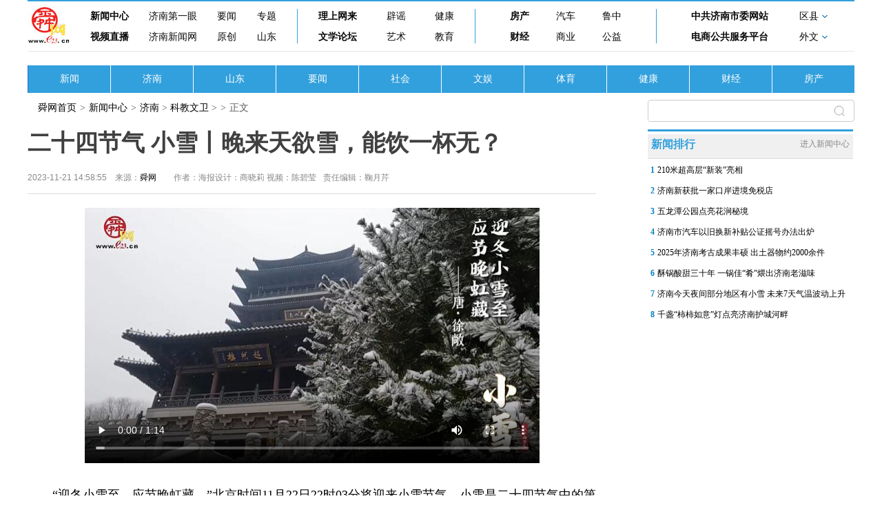

--- FILE ---
content_type: text/html; charset=ISO-88509-1
request_url: http://news.e23.cn/jnnews/2023-11-21/2023B2100220.html
body_size: 5792
content:
<!DOCTYPE html>
<html lang="en">
<head>
    <meta charset="UTF-8">
    <meta http-equiv="X-UA-Compatible" content="IE=edge">
	<base target="_blank">
	<title>äºŒåå››èŠ‚æ°” å°é›ªä¸¨æ™šæ¥å¤©æ¬²é›ªï¼Œèƒ½é¥®ä¸€æ¯æ— ï¼Ÿ - ç§‘æ•™æ–‡å« - èˆœç½‘æ–°é—»</title>
	<meta name="robots" content="all">
	<meta name="keywords" content="æ–°é—»ï¼Œæ—¶æ”¿ï¼Œå¨±ä¹ï¼Œä½“è‚²ï¼Œç¤¾ä¼šï¼Œå¥³æ€§ï¼Œå…»ç”Ÿ">
	<meta name="description" content="">
	<meta name="mobile-agent" content="format=html5;url=http://m.e23.cn/jnnews/2023-11-21/2023B2100220.html">
    <script src="/statics/show2022/js/rem.js"></script>
    <script>
		var isMobile = false;
		if ((navigator.userAgent.match(/(phone|pad|pod|iPhone|iPod|ios|iPad|Android|wOSBrowser|BrowserNG|WebOS)/i))) {
		    isMobile = true;
		}
        if (isMobile) {
            document.write('<link href="/statics/show2022/css/moblie.css" rel="stylesheet" type="text/css" media="screen" />');
        } else {
            document.write('<link href="/statics/show2022/css/pc202210.css" rel="stylesheet" type="text/css" media="screen" />');
        };
    </script>
	<script>(function(){var bp=document.createElement('script');var curProtocol=window.location.protocol.split(':')[0];if(curProtocol==='https'){bp.src='https://zz.bdstatic.com/linksubmit/push.js'}else{bp.src='http://push.zhanzhang.baidu.com/push.js'}var s=document.getElementsByTagName("script")[0];s.parentNode.insertBefore(bp,s)})();</script>
	<script>
	var _hmt = _hmt || [];
	(function() {
	  var hm = document.createElement("script");
	  hm.src = "https://hm.baidu.com/hm.js?f2fc44453e24fa1ffd7ca381e15e880d";
	  var s = document.getElementsByTagName("script")[0]; 
	  s.parentNode.insertBefore(hm, s);
	})();
	</script>
</head>
<body>
    <!-- PC -->
    <div class="pc">
        <!-- å³ä¸‹è§’fiexd -->
        <div class="rb_fixed"></div>
        <div class="wrap">
            <div class="m_hide">
                <!-- å¯¼èˆª -->
                				<div class="newnav">
                    <div id="logoe23">
                        <a href="http://www.e23.cn/">
                            <img src="//www.e23.cn/2015/img/logo.jpg"></a>
                    </div>
                    <div class="newnav_menu">
                        <!-- 1 -->
                        <div class="newnav_1">
                            <div class="newnav_1_t">
                                <a href="http://news.e23.cn/">æ–°é—»ä¸­å¿ƒ</a>
                                <a href="http://news.e23.cn/jinan/">æµŽå—ç¬¬ä¸€çœ¼</a>
                                <a href="//news.e23.cn/content/shshyw/">è¦é—»</a>
                                <a href="//news.e23.cn/zhuanti/">ä¸“é¢˜</a>
                            </div>
                            <div class="newnav_1_b">
                                <a href="http://video.e23.cn/">è§†é¢‘ç›´æ’­</a>
                                <a href="http://www.jinannews.cn/">æµŽå—æ–°é—»ç½‘</a>
                                <a href="http://news.e23.cn/jnyc/">åŽŸåˆ›</a>
                                <a href="http://news.e23.cn/shandong/">å±±ä¸œ</a>
                            </div>
                        </div>
                        <!-- 2 -->
                        <div class="newnav_2">
                            <div class="newnav_1_t">
                                <a href="http://opinion.e23.cn/">ç†ä¸Šç½‘æ¥</a>
                                <a href="http://jnpy.e23.cn/">è¾Ÿè°£</a>
                                <a href="http://news.e23.cn/nvxing/">å¥åº·</a>
                            </div>
                            <div class="newnav_1_b">
                                <a href="http://wx.bbs.e23.cn/forum.php">æ–‡å­¦è®ºå›</a>
                                <a href="http://art.e23.cn/">è‰ºæœ¯</a>
                                <a href="http://e.e23.cn/">æ•™è‚²</a>
                            </div>
                        </div>
                        <!-- 3 -->
                        <div class="newnav_3">
                            <div class="newnav_1_t">
                                <a href="http://news.e23.cn/fangchan/">æˆ¿äº§</a>
                                <a href="http://car.e23.cn/">æ±½è½¦</a>
                                <a href="http://luzhong.e23.cn/">é²ä¸­</a>
                            </div>
                            <div class="newnav_1_b">
                                <a href="http://money.e23.cn/">è´¢ç»</a>
                                <a href="http://mall.e23.cn/">å•†ä¸š</a>
                                <a href="http://news.e23.cn/content/wmxf/">å…¬ç›Š</a>
                            </div>
                        </div>
                        <!-- 4 -->
                        <div class="newnav_4">
                            <div class="newnav_1_t">
                                <a href="http://www.jnsw.gov.cn/">ä¸­å…±æµŽå—å¸‚å§”ç½‘ç«™</a>
                                <div class="newnav_1_t2">
                                    <a href="">åŒºåŽ¿</a>
                                    <img src="/statics/show2022/img/xiala.gif" alt="" class="newnav_1_t2_img">
                                </div>
                            </div>
                            <div class="newnav_1_b">
                                <a href="http://jnec.jnbusiness.jinan.gov.cn/">ç”µå•†å…¬å…±æœåŠ¡å¹³å°</a>
                                <div class="newnav_1_b2">
                                    <a href="">å¤–æ–‡</a>
                                    <img src="/statics/show2022/img/xiala.gif" alt="" class="newnav_1_b2_img">
                                </div>
                            </div>
                            <!-- åŽ¿åŒºhover -->
                            <div class="xianqu_hover">
                                <a href="http://innovation.jinan.gov.cn/">é«˜æ–°</a>
                                <a href="http://lixia.e23.cn/">åŽ†ä¸‹</a>
                                <a href="http://huaiyin.e23.cn/">æ§è«</a>
                                <a href="http://lc.e23.cn/">åŽ†åŸŽ</a>
                            </div>
                            <!-- å¤–æ–‡hover -->
                            <div class="waiwen_hover">
                                <a href="http://english.e23.cn/">
                                    <img src="/statics/show2022/img/waiwen1n.gif" alt="">
                                </a>
                                <a href="http://jp.e23.cn/">
                                    <img src="/statics/show2022/img/waiwen2n.gif" alt="">
                                </a>
                                <a href="http://korea.e23.cn/">
                                    <img src="/statics/show2022/img/waiwen3n.gif" alt="">
                                </a>
                                <a href="http://russian.e23.cn/">
                                    <img src="/statics/show2022/img/waiwen4n.gif" alt="">
                                </a>
                                <a href="http://german.e23.cn/">
                                    <img src="/statics/show2022/img/waiwen5n.gif" alt="">
                                </a>
                                <a href="http://france.e23.cn/">
                                    <img src="/statics/show2022/img/waiwen6n.gif" alt="">
                                </a>
                            </div>
                        </div>
                    </div>
                </div>                <!-- äºŒçº§å¯¼èˆª -->
                <div class="wrap_content">
                    					<a href="http://news.e23.cn/index.html" class="content_list">æ–°é—»</a>
                    <a href="http://news.e23.cn/jinan/index.html" class="content_list">æµŽå—</a>
                    <a href="http://news.e23.cn/shandong/index.html" class="content_list">å±±ä¸œ</a>
                    <a href="http://news.e23.cn/content/shshyw/" class="content_list">è¦é—»</a>
                    <a href="http://news.e23.cn/wanxiang/index.html" class="content_list">ç¤¾ä¼š</a>
                    <a href="http://news.e23.cn/wenyu/index.html" class="content_list">æ–‡å¨±</a>
                    <a href="http://news.e23.cn/tiyu/index.html" class="content_list">ä½“è‚²</a>
                    <a href="http://news.e23.cn/nvxing/index.html" class="content_list">å¥åº·</a>
                    <a href="http://news.e23.cn/caijing/index.html" class="content_list">è´¢ç»</a>
                    <a href="http://news.e23.cn/fangchan/" class="content_list">æˆ¿äº§</a>                </div>
            </div>
            <!-- ç§»åŠ¨ç‰ˆå¯¼èˆªæ  -->
            <div class="top_menu2">
                <a href="http://m.e23.cn"><img src="/statics/show2022/img/nav_logo.png" alt="" class="top_logo2"></a>
                <div class="top_menu2_l">
                    <span><a href="http://m.e23.cn" style="color: #fff;">èˆœç½‘æ–°é—»</a></span>
                    <span>></span>
                    <span><a href="http://news.e23.cn/jnnews/" class="fnt_logo">æµŽå—</a>  </span>
                </div>
            </div>
            <!-- å†…å®¹ -->
            <div class="content_all">
                <!-- å·¦å†…å®¹ -->
                <div class="content_l">
                    <div class="menu_link">
                        <div class="menu_link_">
                            <div class="menu_link_1"><a href="http://www.e23.cn">èˆœç½‘é¦–é¡µ</a></div>>
                            <div class="menu_link_1"><a href="http://news.e23.cn">æ–°é—»ä¸­å¿ƒ</a></div>>
                            <div class="menu_link_1"><a href="http://news.e23.cn/jnnews/">æµŽå—</a> > <a href="http://news.e23.cn/kjww/">ç§‘æ•™æ–‡å«</a> > </div>>
                            <div class="menu_link_1">æ­£æ–‡</div>
                        </div>
                    </div>
                    <div class="content">
                        <h1 class="content_title2">äºŒåå››èŠ‚æ°” å°é›ªä¸¨æ™šæ¥å¤©æ¬²é›ªï¼Œèƒ½é¥®ä¸€æ¯æ— ï¼Ÿ</h1>
                        <div class="content_p1">
                            <div class="content_p1_m">
                                <div class="content_p1_time">2023-11-21 14:58:55ã€€æ¥æºï¼š<a href="http://news.e23.cn/jnnews/2023-11-21/2023B2100220.html" target="_blank">èˆœç½‘</a></div>
                            </div>
                            <div class="content_m_author">
                                <div class="content_p1_author"><p>ä½œè€…ï¼šæµ·æŠ¥è®¾è®¡ï¼šå•†æ™“èŽ‰ è§†é¢‘ï¼šé™ˆç¢§èŽ¹</p></div>
                                <div class="content_p1_bianji">è´£ä»»ç¼–è¾‘ï¼šéž æœˆèŠ¹</div>
                            </div>
                        </div>
                    </div>
                    <div class="content_text">
					                        							  <p style="text-align: center;">
	<video controls="controls" id="byl_video" poster="//img01.e23.cn/2023/1121/20231121035027319.jpg" src="https://mp4.e23.cn/43864e86vodtranscq1500009058/aeeb011d3270835012609062882/v.f100830.mp4" style="width:80%;height:auto;margin:0 auto;"></video></p>
<p>
	ã€€ã€€&ldquo;è¿Žå†¬å°é›ªè‡³ï¼Œåº”èŠ‚æ™šè™¹è—ã€‚&rdquo;åŒ—äº¬æ—¶é—´11æœˆ22æ—¥22æ—¶03åˆ†å°†è¿Žæ¥å°é›ªèŠ‚æ°”ã€‚å°é›ªæ˜¯äºŒåå››èŠ‚æ°”ä¸­çš„ç¬¬äºŒåä¸ªèŠ‚æ°”ï¼Œä¹Ÿæ˜¯å†¬å­£ç¬¬äºŒä¸ªèŠ‚æ°”ã€‚æ­¤æ—¶èŠ‚ï¼Œå†·ç©ºæ°”æ´»åŠ¨è¶‹äºŽé¢‘ç¹ï¼Œå…¨å›½å„åœ°æ°”æ¸©æŒç»­èµ°ä½Žï¼Œé›¨é›ªå¤©æ°”é€æ¸å¢žå¤šï¼Œäººä»¬å·²ç»éšçº¦æ„Ÿåˆ°äº†å¯’å†¬è„šæ­¥çš„æ¥ä¸´ã€‚</p>
<center>
	<p>
		<img alt="äºŒåå››èŠ‚æ°” å°é›ªä¸¨æ™šæ¥å¤©æ¬²é›ªï¼Œèƒ½é¥®ä¸€æ¯æ— ï¼Ÿ" src="//img01.e23.cn/2023/1121/20231121033612849.jpg" /></p>
</center>
<p>
	ã€€ã€€å°é›ªèŠ‚æ°”ä¸Žå¤©æ°”é¢„æŠ¥ä¸­æ‰€è¯´çš„&ldquo;å°é›ª&rdquo;æ„ä¹‰ä¸åŒï¼Œå®ƒæ˜¯ä¸€ä¸ªæ°”å€™æ¦‚å¿µï¼Œä»£è¡¨çš„æ˜¯å°é›ªèŠ‚æ°”çš„æ°”å€™ç‰¹å¾ï¼ŒåŒ…æ‹¬é™æ°´ã€æ°”æ¸©ã€å…‰ç…§ç­‰ã€‚å°é›ªèŠ‚æ°”æœŸé—´ï¼Œå¤ªé˜³ç›´å°„ç‚¹ç»§ç»­å‘å—ç§»åŠ¨ï¼Œè¶Šæ¥è¶Šé è¿‘å—å›žå½’çº¿ï¼Œæ˜¼çŸ­å¤œé•¿ï¼Œæˆ‘å›½ä¸å°‘åœ°åŒºä¸‹åˆäº”å…­ç‚¹é’Ÿå°±å·²å¤œå¹•é™ä¸´ã€‚</p>
<p>
	ã€€ã€€ç«‹å†¬åŽï¼Œæœ”é£Žæ¸èµ·ï¼ŒåŒ—æ–¹ä¸€äº›åœ°åŒºåœ¨å°é›ªèŠ‚æ°”å°šæœªåˆ°æ¥ä¹‹å‰å°±å·²å¯’æ°”é€¼äººï¼Œä¸”æœ‰åˆé›ªé™ä¸´ï¼Œæ¯”å¦‚ä¸œåŒ—ç­‰åœ°åŒºå—å¼ºå†·ç©ºæ°”å½±å“ï¼Œè¿‘æ—¥å°±è¿Žæ¥äº†å¤§èŒƒå›´è¾ƒå¼ºé™é›ªã€‚</p>
<p>
	ã€€ã€€åè§‚å—æ–¹åœ°åŒºï¼Œå¯’æ„åè¿Ÿï¼Œç«‹å†¬åŽä»å¯çœ‹åˆ°çº¢èŠ±ç»¿å¶ï¼Œ&ldquo;ç”²å­å¾’æŽ¨å°é›ªå¤©ï¼Œåˆºæ¢§çŠ¹ç»¿æ§¿èŠ±ç„¶&rdquo;ï¼Œåˆºæ¢§ä»ç»¿æ²¹æ²¹ï¼Œæ§¿èŠ±ä¹Ÿçº¢å½¤å½¤ï¼Œä½†ä¹Ÿå‘ˆçŽ°å‡ºäº†&ldquo;è·å°½å·²æ— æ“Žé›¨ç›–ï¼ŒèŠæ®‹çŠ¹æœ‰å‚²éœœæž&rdquo;çš„æ¸…å¯’ä¹‹æ™¯ã€‚æ¯‹åº¸ç½®ç–‘ï¼Œå¯’é£Žæ¸æ¬¡å°†ç›˜æ¡“çš„ç§‹æ„å·èµ°ã€‚</p>
<p>
	ã€€ã€€ä¿—è¯­é“ï¼š&ldquo;å°é›ªè…Œèœ&rdquo;ã€‚è…Œèœä¹‹ä¿—å—åŒ—çš†æœ‰ï¼Œè®¸å¤šäººè®°å¿†ä¸­å†¬å¤©çš„å‘³é“å¾€å¾€æ˜¯ä»Žè…Œèœå¼€å§‹ã€‚é›ªé‡Œè•»ã€éŸ­èœèŠ±ã€ç™½èœã€èåœã€è±†è§’&hellip;&hellip;ç¨åŠ æ¸…æ´—æˆ–æ™¾æ™’ï¼ŒåŠ ç›è…Œå…¥ç¼¸ä¸­ï¼Œç§°ä¸º&ldquo;ç›èœ&rdquo;æˆ–&ldquo;å’¸èœ&rdquo;ã€‚ç¼¸é‡Œè£…æ»¡äº†å‘³è•¾çš„è®°å¿†ï¼Œæœ‰è…Œèœçš„å†¬å¤©å¯ä»¥è¯´æ˜¯æœ‰å’¸æœ‰æ·¡ã€æœ‰æ»‹æœ‰å‘³&hellip;&hellip;</p>
<center>
	<p>
		<img alt="äºŒåå››èŠ‚æ°” å°é›ªä¸¨æ™šæ¥å¤©æ¬²é›ªï¼Œèƒ½é¥®ä¸€æ¯æ— ï¼Ÿ" src="//img01.e23.cn/2023/1121/20231121033647392.jpg" /></p>
</center>
<p>
	ã€€ã€€å²è‡³å°é›ªï¼Œä¹Ÿè®¸æœ‰é›ªï¼Œä¹Ÿè®¸æ— é›ªï¼Œæ¥äº†ï¼Œæ˜¯æ¬¢å–œï¼Œä¸æ¥ï¼ŒæœŸç›¼ç€ã€‚åœ¨è¿™ä¸ª&ldquo;èŽ«æ€ªè™¹æ— å½±&rdquo;çš„æ—¶èŠ‚ï¼Œä¸å¦¨çº¦ä¸Šä¸‰äº”å¥½å‹é—²åï¼Œå›´ç‚‰å¤œè¯ï¼Œé¥®é…’ç…®èŒ¶ï¼Œæ„Ÿå—&ldquo;ç»¿èšæ–°é†…é…’ï¼Œçº¢æ³¥å°ç«ç‚‰ã€‚æ™šæ¥å¤©æ¬²é›ªï¼Œèƒ½é¥®ä¸€æ¯æ— ?&rdquo;çš„ç¾Žå¦™æ„å¢ƒï¼Œè°ˆå¤©è¯´åœ°ä¸­ç­‰å¾…å†¬é›ªè½è‚©å¤´ï¼Œåçœ‹é’ç«¹å˜ç¼æžã€‚</p>
<center>
	<p>
		<img alt="äºŒåå››èŠ‚æ°” å°é›ªä¸¨æ™šæ¥å¤©æ¬²é›ªï¼Œèƒ½é¥®ä¸€æ¯æ— ï¼Ÿ" src="//img01.e23.cn/2023/1121/20231121033702462.jpg" /></p>
</center>
<p style="text-align: center;">
	è¿™ä¸ªå†¬å¤©</p>
<p style="text-align: center;">
	æ„¿ä½ æ»¡æ€€å¯¹ç”Ÿæ´»çš„çƒ­çˆ±</p>
<p style="text-align: center;">
	è¢«èº«è¾¹çš„å°æ¸©æš–å›´ç»•</p>
<p style="text-align: center;">
	ä¸–é—´çºµæœ‰é£Žé›ª</p>
<p style="text-align: center;">
	æœ‰çˆ±ä¾¿ä¸æƒ§å¯’éœœ</p>
<p style="text-align: center;">
	ï¼ˆç»¼åˆæ–°åŽç½‘ï¼‰</p>
                        <div class="old_title">
                            <a href="">
                                <p class="original_title"><a>åŽŸæ ‡é¢˜ï¼šäºŒåå››èŠ‚æ°” å°é›ªä¸¨æ™šæ¥å¤©æ¬²é›ªï¼Œèƒ½é¥®ä¸€æ¯æ— ï¼Ÿ</a></p>
                            </a>
                            <p style="text-align:right;">å€¼ç­ä¸»ä»»ï¼šé«˜åŽŸ</p>
                        </div>
                        <div class="content_m_author2">
                            <div class="content_p1_author2"><p>ä½œè€…ï¼šæµ·æŠ¥è®¾è®¡ï¼šå•†æ™“èŽ‰ è§†é¢‘ï¼šé™ˆç¢§èŽ¹</p></div>
                            <div class="content_p1_bianji2">è´£ä»»ç¼–è¾‘ï¼šéž æœˆèŠ¹</div>
                        </div>
                    </div>
                </div>
                <!-- å³å†…å®¹ -->
                <div class="content_r">
                    <div class="post_search">
						<form name="sf" method="get" target="_blank" action="http://so.e23.cn/cse/search">
							<input type="hidden" name="s" value="6251968349309591478">
							<input type="text" placeholder="æœç´¢" class="sousuo" name="q">
							<div class="sousuo2"></div>
						</form>
                    </div>
                    <!-- æ–°é—»æŽ’è¡Œ -->
                    <div class="xwph_all">
                        <div class="xwph">
                            <div>æ–°é—»æŽ’è¡Œ</div>
                            <a href="//news.e23.cn" style="font-size:12px; color: #888;">è¿›å…¥æ–°é—»ä¸­å¿ƒ</a>
                        </div>
                        <div class="xwph_lists">
							<script src="//nt.e23.cn/newswy2016.js" charset="gbk"></script>
                        </div>
                    </div>
                </div>
            </div>
        </div>
        <div class="footer">
            <script src="/bottom2022.js"></script>
        </div>

        <div class="footer_m">
            <img src="/statics/show2022/img/footer.gif" alt="">
        </div>
    </div>
<!--sign{213d7014436679c92f801bb6ea5a1036}--></body>
<script src="/statics/show2022/js/jquery-3.5.1.min.js"></script>
<script src="/statics/show2022/js/show_2022.js"></script>
<script type="text/javascript" src="//res.wx.qq.com/open/js/jweixin-1.0.0.js"></script>
<script type="text/javascript">
//åˆ†äº«
function share(){
	var geturl = isHttps()+"://ijinan.e23.cn/index.php?m=content&c=appcontent&a=getwxSha1&url="+encodeURIComponent(window.location.href);
	$.ajax({
		type : "get",
		url : geturl,
		dataType : "jsonp",
		jsonp: "callback",
		jsonpCallback:"success_jsonpCallback1",
		success : function(json){
			wx.config({
				debug: false,
				appId: json.wxappid,
				timestamp: json.timestamp,
				nonceStr: json.wxnonceStr,
				signature: json.wxSha1,
				jsApiList: ['onMenuShareTimeline', 'onMenuShareAppMessage']
			});
		},
		error:function(){
		}
	});
	wx.ready(function(){
		wx.onMenuShareTimeline({
			title: 'äºŒåå››èŠ‚æ°” å°é›ªä¸¨æ™šæ¥å¤©æ¬²é›ªï¼Œèƒ½é¥®ä¸€æ¯æ— ï¼Ÿ',
			link: 'https://m.e23.cn/jnnews/2023-11-21/2023B2100220.html',
			imgUrl: 'http://img01.e23.cn/2021/0924/20210924034834398.jpg'
		});
		wx.onMenuShareAppMessage({
			title: 'äºŒåå››èŠ‚æ°” å°é›ªä¸¨æ™šæ¥å¤©æ¬²é›ªï¼Œèƒ½é¥®ä¸€æ¯æ— ï¼Ÿ',
			desc: '',
			link: 'https://m.e23.cn/jnnews/2023-11-21/2023B2100220.html',
			imgUrl: 'http://img01.e23.cn/2021/0924/20210924034834398.jpg',
			type: 'link',
		});

	});
}
if (isMobile)
{
	$('body').css('opacity',1);
	$.ajax({
		type : "get",
		url : '//nt.e23.cn/ntm.php?ArticleID=3996522&lanmu=%E7%A7%91%E6%95%99%E6%96%87%E5%8D%AB&author=%E9%9E%A0%E6%9C%88%E8%8A%B9&title=%E4%BA%8C%E5%8D%81%E5%9B%9B%E8%8A%82%E6%B0%94+%E5%B0%8F%E9%9B%AA%E4%B8%A8%E6%99%9A%E6%9D%A5%E5%A4%A9%E6%AC%B2%E9%9B%AA%EF%BC%8C%E8%83%BD%E9%A5%AE%E4%B8%80%E6%9D%AF%E6%97%A0%EF%BC%9F&columnid=10113&processtime=2023-11-21 14:58:55&url=http://news.e23.cn/jnnews/2023-11-21/2023B2100220.html'
	});
	share();
} else {
	$.ajax({
		type : "get",
		url : '//nt.e23.cn/nt2.php?ArticleID=3996522&lanmu=%E7%A7%91%E6%95%99%E6%96%87%E5%8D%AB&author=%E9%9E%A0%E6%9C%88%E8%8A%B9&title=%E4%BA%8C%E5%8D%81%E5%9B%9B%E8%8A%82%E6%B0%94+%E5%B0%8F%E9%9B%AA%E4%B8%A8%E6%99%9A%E6%9D%A5%E5%A4%A9%E6%AC%B2%E9%9B%AA%EF%BC%8C%E8%83%BD%E9%A5%AE%E4%B8%80%E6%9D%AF%E6%97%A0%EF%BC%9F&columnid=10113&processtime=2023-11-21 14:58:55&url=http://news.e23.cn/jnnews/2023-11-21/2023B2100220.html'
	});
}
</script>
</html>

--- FILE ---
content_type: application/javascript
request_url: http://nt.e23.cn/newswy2016.js
body_size: 511
content:
document.write("<li class=\"ph\"><a class=\"cate\" href=\"http://news.e23.cn/jnnews/2026-01-29/2026012900031.html\">1</a><a href=\"http://news.e23.cn/jnnews/2026-01-29/2026012900031.html\" >210米超高层“新装”亮相</a></li><li class=\"ph\"><a class=\"cate\" href=\"http://news.e23.cn/jnnews/2026-01-29/2026012900022.html\">2</a><a href=\"http://news.e23.cn/jnnews/2026-01-29/2026012900022.html\" >济南新获批一家口岸进境免税店</a></li><li class=\"ph\"><a class=\"cate\" href=\"http://news.e23.cn/jnnews/2026-01-29/2026012900021.html\">3</a><a href=\"http://news.e23.cn/jnnews/2026-01-29/2026012900021.html\" >五龙潭公园点亮花涧秘境</a></li><li class=\"ph\"><a class=\"cate\" href=\"http://news.e23.cn/jnnews/2026-01-29/2026012900025.html\">4</a><a href=\"http://news.e23.cn/jnnews/2026-01-29/2026012900025.html\" >济南市汽车以旧换新补贴公证摇号办法出炉</a></li><li class=\"ph\"><a class=\"cate\" href=\"http://news.e23.cn/jnnews/2026-01-29/2026012900026.html\">5</a><a href=\"http://news.e23.cn/jnnews/2026-01-29/2026012900026.html\" >2025年济南考古成果丰硕 出土器物约2000余件</a></li><li class=\"ph\"><a class=\"cate\" href=\"http://news.e23.cn/jnnews/2026-01-29/2026012900029.html\">6</a><a href=\"http://news.e23.cn/jnnews/2026-01-29/2026012900029.html\" >酥锅酸甜三十年 一锅佳“肴”煨出济南老滋味</a></li><li class=\"ph\"><a class=\"cate\" href=\"http://news.e23.cn/jnnews/2026-01-29/2026012900044.html\">7</a><a href=\"http://news.e23.cn/jnnews/2026-01-29/2026012900044.html\" >济南今天夜间部分地区有小雪 未来7天气温波动上升</a></li><li class=\"ph\"><a class=\"cate\" href=\"http://news.e23.cn/jnnews/2026-01-29/2026012900023.html\">8</a><a href=\"http://news.e23.cn/jnnews/2026-01-29/2026012900023.html\" >千盏“柿柿如意”灯点亮济南护城河畔</a></li>");